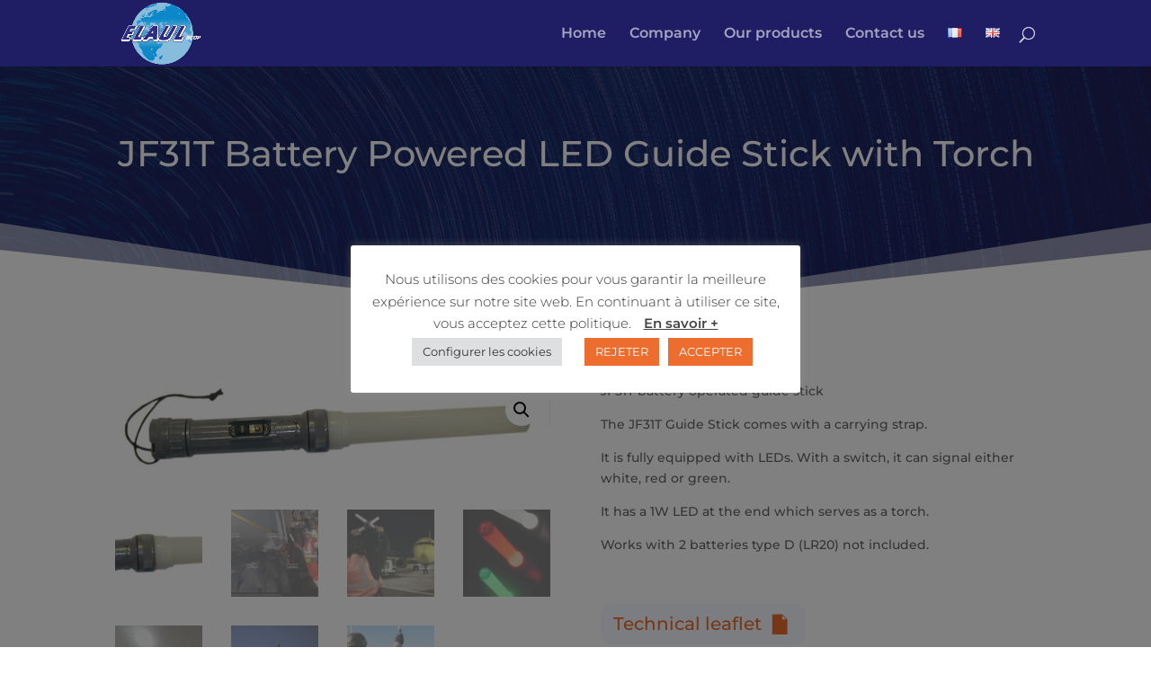

--- FILE ---
content_type: text/css
request_url: https://elaul.fr/wp-content/et-cache/3114/et-core-unified-3114.min.css?ver=1764947523
body_size: 447
content:
.et_mobile_menu{border-top:3px solid #EC6D2D;text-transform:uppercase}span.mobile_menu_bar:before{color:#EC6D2D!important}#nav-perso .current-menu-item a::before{-webkit-transform:translateY(15px);transform:translateY(15px);opacity:1.0}#nav-perso li a:hover:before{-webkit-transform:translateY(15px);transform:translateY(15px);opacity:1}#nav-perso li a:before{content:'';position:absolute;top:3px;left:0;background:#EC6D2D;width:100%;height:2px;-webkit-transform:translateY(24px);transform:translateY(24px);opacity:0;transition:0.3s ease}div[class="wpf_item wpf_item_pa_secteur-dactivite"]{display:none!important}div[class="wpf_item wpf_item_pa_secteur-dactivite-boutique"]{display:none!important}.et_shop_image{display:block;height:15vh}.woocommerce ul.products li.product a img{width:auto;height:auto;max-height:15vh}.bonjour a{background-color:#F4F9FF!important;color:#EC6D2D!important;border-radius:10px!important;padding: 6px 0.7em!important;font-family:Montserrat;font-size:20px;cursor:pointer}.bonjour a:hover{animation:fadeIn 3s ease!important}@keyframes fadeIn{100%{background-color:#EC6D2D!important;color:white!important}}.woocommerce-message{margin-bottom:0px;text-align:center}.et-cart-info{display:none}